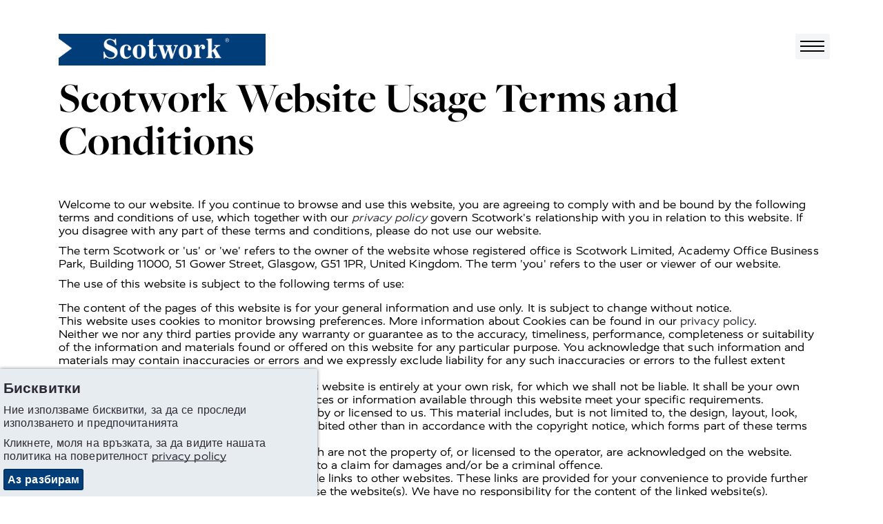

--- FILE ---
content_type: text/html; charset=utf-8
request_url: https://www.scotwork.bg/pravila-i-usloviya/
body_size: 7413
content:

<!DOCTYPE html>
<html lang="bg-BG" prefix="og: http://ogp.me/ns#">

<head>
    <meta charset="utf-8">
    <meta http-equiv="X-UA-Compatible" content="IE=edge">
    <meta name="google-site-verification" content="FTTRX_hZ_RGfZYLriwguXvNKmqlURWdE7objAViRslY" />
    <meta name="viewport" content="width=device-width, height=device-height, initial-scale=1.0,minimum-scale=1.0">
    <meta name="umb-culture" content="bg-BG" />

    
    <title title="Заглавна страница Правила и условия на Скотуърк">Заглавна страница Правила и условия на Скотуърк</title>
    <meta name="description" content="Описание на страницата Правила и условия на Скотуърк ">
    <meta name="keywords" content="Правила и Условия на Скотуърк ключови думи">
    <meta name="author" content="Scotwork Bulgaria">
                
<link rel="canonical" href="https://www.scotwork.bg/pravila-i-usloviya/" />
<meta property="og:type" content="website">
<meta property="og:title" content="Заглавна страница Правила и условия на Скотуърк" />
<meta property="og:image" content="https://www.scotwork.bg/assets/images/scotwork-logo.png" />
<meta property="og:url" content="https://www.scotwork.bg/pravila-i-usloviya/" />
<meta property="og:description" content="Описание на страницата Правила и условия на Скотуърк " />
<meta property="og:site_name" content="Scotwork" />

<meta name="twitter:card" content="summary" />
<meta name="twitter:site" content="Scotwork" />
<meta name="twitter:creator" content="Scotwork" />


        <meta name="robots" content="" />


    <script async
        src="https://www.googletagmanager.com/gtag/js?id=UA-97724499-2"></script>
    <script async src='https://www.google-analytics.com/analytics.js'></script>
    <script type="text/javascript" src="/Assets/Js/twitterFetcher.min.js"></script>
    <script>
        window.dataLayer = window.dataLayer || [];
        function gtag() { dataLayer.push(arguments); }
        gtag('js', new Date());
        gtag('config', 'UA-97724499-2');
    </script>
    <script>
        window.ga = window.ga || function () { (ga.q = ga.q || []).push(arguments) }; ga.l = +new Date;
        ga('create', 'UA-97724499-2', 'auto');
        ga('send', 'pageview');
    </script>

    

    



    <link rel="stylesheet" type="text/css" href="/assets/css/style_v13.min.css">
    <link href='https://api.tiles.mapbox.com/mapbox-gl-js/v0.49.0/mapbox-gl.css' rel='stylesheet' />


    
        <link rel="stylesheet" href="https://use.typekit.net/nmn4dul.css">

    
    

    

    <link rel="icon" type="image/ico" href="/sw-favicon.ico">
</head>

<body class="Bulgaria">
    
<div id="downloadModal" class="modal">
    <div class="modal__dialog">
        

<div class="downloadFormSection background--scotworkCharcoal text--scotworkPink">
    <button class="button button--modalClose modal--close">
        <span class="">&times;</span>
    </button>
    <div class="container">
        <div class="subheading2 block__strapline">Изтегли</div>

<form action="/pravila-i-usloviya/" class="" enctype="multipart/form-data" id="frmDownload" method="post"><input name="__RequestVerificationToken" type="hidden" value="ru4V57PclGERgbSO3VO9cml-RlUsYnN-sQhqWLhSHbImSCx4a5VfR-wtt1eJE5Ov2I8e8FNRenXFeQvxI-w2-zwKCY4qOgb8hMQDxHkfHPU1" /><input id="SettingsId" name="SettingsId" type="hidden" value="4045" />            <div class="form__wrapper">
                <div class="form__group">
                    <label class="form__label" for="fullName-download">Пълно име</label>
                    <input class="form__element" data-val="true" data-val-required="* Задължително" id="fullName-download" name="FullName" placeholder="Пълно име" type="text" value="" />
                    <span class="field-validation-valid" data-valmsg-for="FullName" data-valmsg-replace="true"></span>
                </div>
                <div class="form__group">
                    <label class="form__label" for="company-download">Компания</label>
                    <input class="form__element" data-val="true" data-val-required="* Задължително" id="company-download" name="Company" placeholder="Компания" type="text" value="" />
                    <span class="field-validation-valid" data-valmsg-for="Company" data-valmsg-replace="true"></span>
                </div>
                <div class="form__group">
                    <label class="form__label" for="emailAddress-download">Имейл адрес</label>
                    <input class="form__element" data-val="true" data-val-email="The Email Address field is not a valid e-mail address." data-val-required="* Задължително" id="emailAddress-download" name="EmailAddress" placeholder="Имейл адрес" type="text" value="" />
                    <span class="field-validation-valid" data-valmsg-for="EmailAddress" data-valmsg-replace="true"></span>
                </div>
                <div class="form__group">
                    <label class="form__label" for="contactNumber-download">Номер за контакт</label>
                    <input class="form__element" data-val="true" data-val-required="* Задължително" id="contactNumber-download" name="ContactNumber" placeholder="Номер за контакт" type="text" value="" />
                    <span class="field-validation-valid" data-valmsg-for="ContactNumber" data-valmsg-replace="true"></span>
                </div>
                <div class="form__group">
                    <label class="form__label" for="country-download">Държава</label>
                    <input class="form__element" data-val="true" data-val-required="* Задължително" id="country-download" name="Country" placeholder="Държава" type="text" value="" />
                    <span class="field-validation-valid" data-valmsg-for="Country" data-valmsg-replace="true"></span>
                </div>
                <div class="form__group checkbox contactForm__gdpr">
                    <input class="checkbox__input" data-val="true" data-val-required="The GDPROptIn field is required." id="gdprOptIn" name="GDPROptIn" type="checkbox" value="true" /><input name="GDPROptIn" type="hidden" value="false" />
                    <label class="checkbox__label" for="gdprOptIn">I agree to receive relevant information from Scotwork</label>
                </div>
                <input id="FilePath" name="FilePath" type="hidden" value="" />
                <input id="DownloadType" name="DownloadType" type="hidden" value="" />
                <input id="Heading" name="Heading" type="hidden" value="" />

                <div class="form__bottom--download">
                    <button class="button background--scotworkPink text--scotworkCharcoal contactForm__submit" onclick="sendGaEvent();" type="submit">Изпращане</button>
                    <input type="hidden" id="g-recaptcha-response" name="g-recaptcha-response">
                    <div class="contactForm__captcha text--scotworkPink">
                        <p>Този сайт е защитен от reCAPTCHA и се прилага политиката за поверителност the Google <a rel="noopener" href="https://policies.google.com/privacy" target="_blank" title="Google Privacy Policy">Privacy Policy</a> and <a rel="noopener" href="https://policies.google.com/terms" target="_blank" title="Google Terms">Terms of Service</a>. Ние ценим Вашата поверителност. За повече информация, моля се обърнете към нашата политика за поверителност <a rel="noopener" href="/privacy-policy" target="_blank" title="Scotwork privacy policy">Privacy Policy</a>.</p>
                    </div>
                </div>
            </div>
<input name="ufprt" type="hidden" value="[base64]" /></form>    </div>
</div>

    </div>
</div>


<header class="navbar">
    <div class="container navbar__container">
        <a class="navbar__brand" href="/" title="home">
            <img class="logo" src="/media/q2en4tu4/sw-new-white-text.png" alt="Scotwork Logo" />
        </a>
        <button id="navbarToggle" class="navbar__toggler" data-toggle="collapse" data-target="#navbarSupportedContent" aria-controls="navbarSupportedContent" aria-expanded="false" aria-label="Toggle navigation">
            <div class="hamburger">
                <span class="hamburger__line line-1"></span>
                <span class="hamburger__line line-2"></span>
                <span class="hamburger__line line-3"></span>
                <span class="cross"></span>
            </div>
        </button>
    </div>
    <nav id="nav" class="nav">
        <ul class="container nav__list">
                <li class="nav__item">
                    <a class="nav__link nav__link--large" href="/">
Начална                     </a>
                </li>
                                <li class="nav__item">
                        <a class="nav__link nav__link--large" href="/zasho-tochno-skotu-rk/">
Защо Скотуърк?                        </a>
                    </li>
                    <li class="nav__item">
                        <a class="nav__link nav__link--large" href="/resheniya/">
Решения                        </a>
                    </li>
                    <li class="nav__item">
                        <a class="nav__link nav__link--large" href="/za-skotu-rk/">
За Скотуърк                        </a>
                    </li>
                    <li class="nav__item">
                        <a class="nav__link nav__link--large" href="/dokazani-programi/">
Програми                        </a>
                    </li>
                    <li class="nav__item">
                        <a class="nav__link nav__link--large" href="/iskane-za-oferta/">
Изпратете Искане на Оферта                        </a>
                    </li>
                    <li class="nav__item">
                        <a class="nav__link nav__link--large" href="/prozreniya/">
Прозрения                        </a>
                    </li>
                    <li class="nav__item">
                        <a class="nav__link nav__link--large" href="/kak-da-se-sv-rzhete-s-nas/">
Свържете се                        </a>
                    </li>
                    <li class="nav__item">
                        <a class="nav__link nav__link--large" href="/registrafiya/">
Регистрация                        </a>
                    </li>
                <li class="nav__item--separate"><img class="link__icon" src="/Assets/Images/toolbox_icon.svg" alt="toolbox icon" /><a class="nav__link nav__link--small" href="https://tools.scotwork.com">Вход в кутията с инструменти</a></li>
        </ul>
    </nav>
</header>



<section class="fullWidth" data-colour="background--defaultWhite">
    <div class="generalText__container background--defaultWhite text--defaultBlack">
        <div class="container">
            <div class="block__content block__content--generalText">
                <div class="block__text--generalText">
                    <h1>Scotwork Website Usage Terms and Conditions</h1>
<p>Welcome to our website. If you continue to browse and use this website, you are agreeing to comply with and be bound by the following terms and conditions of use, which together with our <em><a data-id="1590" href="https://www.scotwork.de/datenschutzerklarung/" title="Privacy Policy">privacy policy</a></em> govern Scotwork's relationship with you in relation to this website. If you disagree with any part of these terms and conditions, please do not use our website.</p>
<p>The term Scotwork or 'us' or 'we' refers to the owner of the website whose registered office is Scotwork Limited, Academy Office Business Park, Building 11000, 51 Gower Street, Glasgow, G51 1PR, United Kingdom. The term 'you' refers to the user or viewer of our website.</p>
<p>The use of this website is subject to the following terms of use:</p>
<ul>
<li>The content of the pages of this website is for your general information and use only. It is subject to change without notice.</li>
<li>This website uses cookies to monitor browsing preferences. More information about Cookies can be found in our <a data-id="1590" href="https://www.scotwork.de/datenschutzerklarung/" title="Privacy Policy">privacy policy</a>.</li>
<li>Neither we nor any third parties provide any warranty or guarantee as to the accuracy, timeliness, performance, completeness or suitability of the information and materials found or offered on this website for any particular purpose. You acknowledge that such information and materials may contain inaccuracies or errors and we expressly exclude liability for any such inaccuracies or errors to the fullest extent permitted by law.</li>
<li>Your use of any information or materials on this website is entirely at your own risk, for which we shall not be liable. It shall be your own responsibility to ensure that any products, services or information available through this website meet your specific requirements.</li>
<li>This website contains material which is owned by or licensed to us. This material includes, but is not limited to, the design, layout, look, appearance and graphics. Reproduction is prohibited other than in accordance with the copyright notice, which forms part of these terms and conditions.</li>
<li>All trademarks reproduced in this website, which are not the property of, or licensed to the operator, are acknowledged on the website.</li>
<li>Unauthorised use of this website may give rise to a claim for damages and/or be a criminal offence.</li>
<li>From time to time, this website may also include links to other websites. These links are provided for your convenience to provide further information. They do not signify that we endorse the website(s). We have no responsibility for the content of the linked website(s).</li>
<li>Your use of this website and any dispute arising out of such use of the website is subject to the laws of England, Northern Ireland, Scotland and Wales.</li>
</ul>
<p> </p>
                </div>
            </div>
        </div>
    </div>
</section>







<footer>
    <div class="container footer">
        <div class="footer__left">
            <div class="footer__contact">
                    <a class="footer__contact_link" href="tel:+359888315840">+359 888 315 840</a>                                    <a class="footer__contact_link" href="mailto:info.bg@scotwork.com">info.bg@scotwork.com</a>            </div>
            <div class="social">
                    <a href="https://www.linkedin.com/company/scotwork" title="linkedin" target="_blank" class="social__link">
                        <svg class="social__icon">
                            <use xlink:href="/Assets/Fonts/symbol-defs.svg#icon-linkedin"></use>
                        </svg>
                    </a>                                    <a href="https://twitter.com/scotwork" title="twitter" target="_blank" class="social__link">
                        <svg class="social__icon">
                            <use xlink:href="/Assets/Fonts/symbol-defs.svg#icon-twitter"></use>
                        </svg>
                    </a>                                    <a href="https://www.facebook.com/scotworkinternational" title="facebook" target="_blank" class="social__link">
                        <svg class="social__icon">
                            <use xlink:href="/Assets/Fonts/symbol-defs.svg#icon-facebook"></use>
                        </svg>
                    </a>            </div>
        </div>
        <div class="footer__mid">
                <div class="tweet_box" id="latesttweet"></div>
        </div>
        <div class="footer__mid2">
        </div>
        <div class="footer__right">
            <img src="/media/q2en4tu4/sw-new-white-text.png" alt="Scotwork Logo" class="logo footer__image" />
            <div class="footer__images">
            </div>
        </div>
        <div class="footer__bottom">
            <ul class="footer__links">
                    <li class="listItem">
                        <a class="listItem__link" title="Правила и условия" href="/pravila-i-usloviya/">Правила и условия</a>
                    </li>
                    <li class="listItem">
                        <a class="listItem__link" title="Политика на поверителност" href="/politika-na-poveritelnost/">Политика на поверителност</a>
                    </li>
                    <li class="listItem">
                        <a class="listItem__link" title="Карта на сайта" href="/karta-na-saita/">Карта на сайта</a>
                    </li>
            </ul>
            <p class="footer__copyright">© Scotwork Limited 2026</p>
        </div>
    </div>
</footer>





    
    <script src="/assets/js/svg4everybody.min.js" )'></script>
    <script>svg4everybody();</script>
    <script src="/assets/js/typed.js"></script>
    <script src="/assets/js/jquery.min.js"></script>
    <script src="/assets/js/jquery.scrollify.min.js"></script>
    <script src="/assets/js/jquery-ui.min.js"></script>
    <script src="/assets/js/jquery.validate.min.js"></script>
    <script src="/assets/js/jquery.validate.unobtrusive.min.js"></script>
    <script src="/assets/js/jquery.unobtrusive-ajax.min.js"></script>
    <script src="/assets/js/jquery.waypoints.min.js"></script>
    <script src="/assets/js/svg-pan-zoom.js"></script>
    <script src="/assets/js/slick.min.js"></script>
    <script src="/assets/js/main_v2.min.js"></script>
        <script>
            jQuery.extend(jQuery.validator.messages, {
                required: "* Задължително"
            });
        </script>
    
    <!-- reCaptchaKey refer to web.config, 2 sets of keys used for four umbraco instances-->
    <script
        src="https://www.google.com/recaptcha/api.js?render=6Lf7p_8ZAAAAAEFIvKYD76CIdkNjytJqDQfkrROC&hl=bg-BG"></script>
    <script>
        grecaptcha.ready(function () {
            grecaptcha.execute('6Lf7p_8ZAAAAAEFIvKYD76CIdkNjytJqDQfkrROC', { action: 'RFP' }).then(function (token) {
                var gotDownloadCaptchaToken = document.getElementById('g-recaptcha-response');
                var gotContactCaptchaToken = document.getElementById('g-recaptcha-response_c');
                var gotRFPCaptchaToken = document.getElementById('g-recaptcha-response_r');
                var gotBlogSignupCaptchaToken = document.getElementById('g-recaptcha-response_b');
                var gotBookingCaptchaToken = document.getElementById('g-recaptcha-response_bk');
                if (gotDownloadCaptchaToken != null) {
                    document.getElementById('g-recaptcha-response').value = token;
                }
                if (gotContactCaptchaToken != null) {
                    document.getElementById('g-recaptcha-response_c').value = token;
                }
                if (gotRFPCaptchaToken != null) {
                    document.getElementById('g-recaptcha-response_r').value = token;
                }
                if (gotBlogSignupCaptchaToken != null) {
                    document.getElementById('g-recaptcha-response_b').value = token;
                }
                if (gotBookingCaptchaToken != null) {
                    document.getElementById('g-recaptcha-response_bk').value = token;
                }
            });
        });
    </script>
    
    




    
    <div class="cookie-notice background--scotworkGrey text--scotworkCharcoal">
        <div class="inner">
                <p class="subheading3">Бисквитки</p>

                <p>Ние използваме бисквитки, за да се проследи използването и предпочитанията</p>

<p>Кликнете, моля на връзката, за да видите нашата политика на поверителност <span class="underline"><a href="https://www.scotwork.de/datenschutzerklarung/" title="Privacy Policy">privacy policy</a></span></p>            <p class="accept-btn-container">
                <a class="button accept-cookies background--scotworkBlue text--defaultWhite" href="#">Аз разбирам</a>
            </p>
        </div>
    </div>



    <script>

         $(document).ready(function () {
             twitterFetcher.fetch({
                 "profile": { "screenName": 'scotwork' },
                 "domId": 'latesttweet', "maxTweets": 1,
                 "enableLinks": true,
                 "showUser": false,
                 "showTime": false,
                 "showImages": false,
                 "showInteraction": false,
                 "customCallback": window.handleTweets,
                 "lang": 'en'
             });
         });
    </script>
</body>

</html>


--- FILE ---
content_type: text/html; charset=utf-8
request_url: https://www.google.com/recaptcha/api2/anchor?ar=1&k=6Lf7p_8ZAAAAAEFIvKYD76CIdkNjytJqDQfkrROC&co=aHR0cHM6Ly93d3cuc2NvdHdvcmsuYmc6NDQz&hl=bg&v=N67nZn4AqZkNcbeMu4prBgzg&size=invisible&anchor-ms=20000&execute-ms=30000&cb=puwd74q4k2vr
body_size: 48708
content:
<!DOCTYPE HTML><html dir="ltr" lang="bg"><head><meta http-equiv="Content-Type" content="text/html; charset=UTF-8">
<meta http-equiv="X-UA-Compatible" content="IE=edge">
<title>reCAPTCHA</title>
<style type="text/css">
/* cyrillic-ext */
@font-face {
  font-family: 'Roboto';
  font-style: normal;
  font-weight: 400;
  font-stretch: 100%;
  src: url(//fonts.gstatic.com/s/roboto/v48/KFO7CnqEu92Fr1ME7kSn66aGLdTylUAMa3GUBHMdazTgWw.woff2) format('woff2');
  unicode-range: U+0460-052F, U+1C80-1C8A, U+20B4, U+2DE0-2DFF, U+A640-A69F, U+FE2E-FE2F;
}
/* cyrillic */
@font-face {
  font-family: 'Roboto';
  font-style: normal;
  font-weight: 400;
  font-stretch: 100%;
  src: url(//fonts.gstatic.com/s/roboto/v48/KFO7CnqEu92Fr1ME7kSn66aGLdTylUAMa3iUBHMdazTgWw.woff2) format('woff2');
  unicode-range: U+0301, U+0400-045F, U+0490-0491, U+04B0-04B1, U+2116;
}
/* greek-ext */
@font-face {
  font-family: 'Roboto';
  font-style: normal;
  font-weight: 400;
  font-stretch: 100%;
  src: url(//fonts.gstatic.com/s/roboto/v48/KFO7CnqEu92Fr1ME7kSn66aGLdTylUAMa3CUBHMdazTgWw.woff2) format('woff2');
  unicode-range: U+1F00-1FFF;
}
/* greek */
@font-face {
  font-family: 'Roboto';
  font-style: normal;
  font-weight: 400;
  font-stretch: 100%;
  src: url(//fonts.gstatic.com/s/roboto/v48/KFO7CnqEu92Fr1ME7kSn66aGLdTylUAMa3-UBHMdazTgWw.woff2) format('woff2');
  unicode-range: U+0370-0377, U+037A-037F, U+0384-038A, U+038C, U+038E-03A1, U+03A3-03FF;
}
/* math */
@font-face {
  font-family: 'Roboto';
  font-style: normal;
  font-weight: 400;
  font-stretch: 100%;
  src: url(//fonts.gstatic.com/s/roboto/v48/KFO7CnqEu92Fr1ME7kSn66aGLdTylUAMawCUBHMdazTgWw.woff2) format('woff2');
  unicode-range: U+0302-0303, U+0305, U+0307-0308, U+0310, U+0312, U+0315, U+031A, U+0326-0327, U+032C, U+032F-0330, U+0332-0333, U+0338, U+033A, U+0346, U+034D, U+0391-03A1, U+03A3-03A9, U+03B1-03C9, U+03D1, U+03D5-03D6, U+03F0-03F1, U+03F4-03F5, U+2016-2017, U+2034-2038, U+203C, U+2040, U+2043, U+2047, U+2050, U+2057, U+205F, U+2070-2071, U+2074-208E, U+2090-209C, U+20D0-20DC, U+20E1, U+20E5-20EF, U+2100-2112, U+2114-2115, U+2117-2121, U+2123-214F, U+2190, U+2192, U+2194-21AE, U+21B0-21E5, U+21F1-21F2, U+21F4-2211, U+2213-2214, U+2216-22FF, U+2308-230B, U+2310, U+2319, U+231C-2321, U+2336-237A, U+237C, U+2395, U+239B-23B7, U+23D0, U+23DC-23E1, U+2474-2475, U+25AF, U+25B3, U+25B7, U+25BD, U+25C1, U+25CA, U+25CC, U+25FB, U+266D-266F, U+27C0-27FF, U+2900-2AFF, U+2B0E-2B11, U+2B30-2B4C, U+2BFE, U+3030, U+FF5B, U+FF5D, U+1D400-1D7FF, U+1EE00-1EEFF;
}
/* symbols */
@font-face {
  font-family: 'Roboto';
  font-style: normal;
  font-weight: 400;
  font-stretch: 100%;
  src: url(//fonts.gstatic.com/s/roboto/v48/KFO7CnqEu92Fr1ME7kSn66aGLdTylUAMaxKUBHMdazTgWw.woff2) format('woff2');
  unicode-range: U+0001-000C, U+000E-001F, U+007F-009F, U+20DD-20E0, U+20E2-20E4, U+2150-218F, U+2190, U+2192, U+2194-2199, U+21AF, U+21E6-21F0, U+21F3, U+2218-2219, U+2299, U+22C4-22C6, U+2300-243F, U+2440-244A, U+2460-24FF, U+25A0-27BF, U+2800-28FF, U+2921-2922, U+2981, U+29BF, U+29EB, U+2B00-2BFF, U+4DC0-4DFF, U+FFF9-FFFB, U+10140-1018E, U+10190-1019C, U+101A0, U+101D0-101FD, U+102E0-102FB, U+10E60-10E7E, U+1D2C0-1D2D3, U+1D2E0-1D37F, U+1F000-1F0FF, U+1F100-1F1AD, U+1F1E6-1F1FF, U+1F30D-1F30F, U+1F315, U+1F31C, U+1F31E, U+1F320-1F32C, U+1F336, U+1F378, U+1F37D, U+1F382, U+1F393-1F39F, U+1F3A7-1F3A8, U+1F3AC-1F3AF, U+1F3C2, U+1F3C4-1F3C6, U+1F3CA-1F3CE, U+1F3D4-1F3E0, U+1F3ED, U+1F3F1-1F3F3, U+1F3F5-1F3F7, U+1F408, U+1F415, U+1F41F, U+1F426, U+1F43F, U+1F441-1F442, U+1F444, U+1F446-1F449, U+1F44C-1F44E, U+1F453, U+1F46A, U+1F47D, U+1F4A3, U+1F4B0, U+1F4B3, U+1F4B9, U+1F4BB, U+1F4BF, U+1F4C8-1F4CB, U+1F4D6, U+1F4DA, U+1F4DF, U+1F4E3-1F4E6, U+1F4EA-1F4ED, U+1F4F7, U+1F4F9-1F4FB, U+1F4FD-1F4FE, U+1F503, U+1F507-1F50B, U+1F50D, U+1F512-1F513, U+1F53E-1F54A, U+1F54F-1F5FA, U+1F610, U+1F650-1F67F, U+1F687, U+1F68D, U+1F691, U+1F694, U+1F698, U+1F6AD, U+1F6B2, U+1F6B9-1F6BA, U+1F6BC, U+1F6C6-1F6CF, U+1F6D3-1F6D7, U+1F6E0-1F6EA, U+1F6F0-1F6F3, U+1F6F7-1F6FC, U+1F700-1F7FF, U+1F800-1F80B, U+1F810-1F847, U+1F850-1F859, U+1F860-1F887, U+1F890-1F8AD, U+1F8B0-1F8BB, U+1F8C0-1F8C1, U+1F900-1F90B, U+1F93B, U+1F946, U+1F984, U+1F996, U+1F9E9, U+1FA00-1FA6F, U+1FA70-1FA7C, U+1FA80-1FA89, U+1FA8F-1FAC6, U+1FACE-1FADC, U+1FADF-1FAE9, U+1FAF0-1FAF8, U+1FB00-1FBFF;
}
/* vietnamese */
@font-face {
  font-family: 'Roboto';
  font-style: normal;
  font-weight: 400;
  font-stretch: 100%;
  src: url(//fonts.gstatic.com/s/roboto/v48/KFO7CnqEu92Fr1ME7kSn66aGLdTylUAMa3OUBHMdazTgWw.woff2) format('woff2');
  unicode-range: U+0102-0103, U+0110-0111, U+0128-0129, U+0168-0169, U+01A0-01A1, U+01AF-01B0, U+0300-0301, U+0303-0304, U+0308-0309, U+0323, U+0329, U+1EA0-1EF9, U+20AB;
}
/* latin-ext */
@font-face {
  font-family: 'Roboto';
  font-style: normal;
  font-weight: 400;
  font-stretch: 100%;
  src: url(//fonts.gstatic.com/s/roboto/v48/KFO7CnqEu92Fr1ME7kSn66aGLdTylUAMa3KUBHMdazTgWw.woff2) format('woff2');
  unicode-range: U+0100-02BA, U+02BD-02C5, U+02C7-02CC, U+02CE-02D7, U+02DD-02FF, U+0304, U+0308, U+0329, U+1D00-1DBF, U+1E00-1E9F, U+1EF2-1EFF, U+2020, U+20A0-20AB, U+20AD-20C0, U+2113, U+2C60-2C7F, U+A720-A7FF;
}
/* latin */
@font-face {
  font-family: 'Roboto';
  font-style: normal;
  font-weight: 400;
  font-stretch: 100%;
  src: url(//fonts.gstatic.com/s/roboto/v48/KFO7CnqEu92Fr1ME7kSn66aGLdTylUAMa3yUBHMdazQ.woff2) format('woff2');
  unicode-range: U+0000-00FF, U+0131, U+0152-0153, U+02BB-02BC, U+02C6, U+02DA, U+02DC, U+0304, U+0308, U+0329, U+2000-206F, U+20AC, U+2122, U+2191, U+2193, U+2212, U+2215, U+FEFF, U+FFFD;
}
/* cyrillic-ext */
@font-face {
  font-family: 'Roboto';
  font-style: normal;
  font-weight: 500;
  font-stretch: 100%;
  src: url(//fonts.gstatic.com/s/roboto/v48/KFO7CnqEu92Fr1ME7kSn66aGLdTylUAMa3GUBHMdazTgWw.woff2) format('woff2');
  unicode-range: U+0460-052F, U+1C80-1C8A, U+20B4, U+2DE0-2DFF, U+A640-A69F, U+FE2E-FE2F;
}
/* cyrillic */
@font-face {
  font-family: 'Roboto';
  font-style: normal;
  font-weight: 500;
  font-stretch: 100%;
  src: url(//fonts.gstatic.com/s/roboto/v48/KFO7CnqEu92Fr1ME7kSn66aGLdTylUAMa3iUBHMdazTgWw.woff2) format('woff2');
  unicode-range: U+0301, U+0400-045F, U+0490-0491, U+04B0-04B1, U+2116;
}
/* greek-ext */
@font-face {
  font-family: 'Roboto';
  font-style: normal;
  font-weight: 500;
  font-stretch: 100%;
  src: url(//fonts.gstatic.com/s/roboto/v48/KFO7CnqEu92Fr1ME7kSn66aGLdTylUAMa3CUBHMdazTgWw.woff2) format('woff2');
  unicode-range: U+1F00-1FFF;
}
/* greek */
@font-face {
  font-family: 'Roboto';
  font-style: normal;
  font-weight: 500;
  font-stretch: 100%;
  src: url(//fonts.gstatic.com/s/roboto/v48/KFO7CnqEu92Fr1ME7kSn66aGLdTylUAMa3-UBHMdazTgWw.woff2) format('woff2');
  unicode-range: U+0370-0377, U+037A-037F, U+0384-038A, U+038C, U+038E-03A1, U+03A3-03FF;
}
/* math */
@font-face {
  font-family: 'Roboto';
  font-style: normal;
  font-weight: 500;
  font-stretch: 100%;
  src: url(//fonts.gstatic.com/s/roboto/v48/KFO7CnqEu92Fr1ME7kSn66aGLdTylUAMawCUBHMdazTgWw.woff2) format('woff2');
  unicode-range: U+0302-0303, U+0305, U+0307-0308, U+0310, U+0312, U+0315, U+031A, U+0326-0327, U+032C, U+032F-0330, U+0332-0333, U+0338, U+033A, U+0346, U+034D, U+0391-03A1, U+03A3-03A9, U+03B1-03C9, U+03D1, U+03D5-03D6, U+03F0-03F1, U+03F4-03F5, U+2016-2017, U+2034-2038, U+203C, U+2040, U+2043, U+2047, U+2050, U+2057, U+205F, U+2070-2071, U+2074-208E, U+2090-209C, U+20D0-20DC, U+20E1, U+20E5-20EF, U+2100-2112, U+2114-2115, U+2117-2121, U+2123-214F, U+2190, U+2192, U+2194-21AE, U+21B0-21E5, U+21F1-21F2, U+21F4-2211, U+2213-2214, U+2216-22FF, U+2308-230B, U+2310, U+2319, U+231C-2321, U+2336-237A, U+237C, U+2395, U+239B-23B7, U+23D0, U+23DC-23E1, U+2474-2475, U+25AF, U+25B3, U+25B7, U+25BD, U+25C1, U+25CA, U+25CC, U+25FB, U+266D-266F, U+27C0-27FF, U+2900-2AFF, U+2B0E-2B11, U+2B30-2B4C, U+2BFE, U+3030, U+FF5B, U+FF5D, U+1D400-1D7FF, U+1EE00-1EEFF;
}
/* symbols */
@font-face {
  font-family: 'Roboto';
  font-style: normal;
  font-weight: 500;
  font-stretch: 100%;
  src: url(//fonts.gstatic.com/s/roboto/v48/KFO7CnqEu92Fr1ME7kSn66aGLdTylUAMaxKUBHMdazTgWw.woff2) format('woff2');
  unicode-range: U+0001-000C, U+000E-001F, U+007F-009F, U+20DD-20E0, U+20E2-20E4, U+2150-218F, U+2190, U+2192, U+2194-2199, U+21AF, U+21E6-21F0, U+21F3, U+2218-2219, U+2299, U+22C4-22C6, U+2300-243F, U+2440-244A, U+2460-24FF, U+25A0-27BF, U+2800-28FF, U+2921-2922, U+2981, U+29BF, U+29EB, U+2B00-2BFF, U+4DC0-4DFF, U+FFF9-FFFB, U+10140-1018E, U+10190-1019C, U+101A0, U+101D0-101FD, U+102E0-102FB, U+10E60-10E7E, U+1D2C0-1D2D3, U+1D2E0-1D37F, U+1F000-1F0FF, U+1F100-1F1AD, U+1F1E6-1F1FF, U+1F30D-1F30F, U+1F315, U+1F31C, U+1F31E, U+1F320-1F32C, U+1F336, U+1F378, U+1F37D, U+1F382, U+1F393-1F39F, U+1F3A7-1F3A8, U+1F3AC-1F3AF, U+1F3C2, U+1F3C4-1F3C6, U+1F3CA-1F3CE, U+1F3D4-1F3E0, U+1F3ED, U+1F3F1-1F3F3, U+1F3F5-1F3F7, U+1F408, U+1F415, U+1F41F, U+1F426, U+1F43F, U+1F441-1F442, U+1F444, U+1F446-1F449, U+1F44C-1F44E, U+1F453, U+1F46A, U+1F47D, U+1F4A3, U+1F4B0, U+1F4B3, U+1F4B9, U+1F4BB, U+1F4BF, U+1F4C8-1F4CB, U+1F4D6, U+1F4DA, U+1F4DF, U+1F4E3-1F4E6, U+1F4EA-1F4ED, U+1F4F7, U+1F4F9-1F4FB, U+1F4FD-1F4FE, U+1F503, U+1F507-1F50B, U+1F50D, U+1F512-1F513, U+1F53E-1F54A, U+1F54F-1F5FA, U+1F610, U+1F650-1F67F, U+1F687, U+1F68D, U+1F691, U+1F694, U+1F698, U+1F6AD, U+1F6B2, U+1F6B9-1F6BA, U+1F6BC, U+1F6C6-1F6CF, U+1F6D3-1F6D7, U+1F6E0-1F6EA, U+1F6F0-1F6F3, U+1F6F7-1F6FC, U+1F700-1F7FF, U+1F800-1F80B, U+1F810-1F847, U+1F850-1F859, U+1F860-1F887, U+1F890-1F8AD, U+1F8B0-1F8BB, U+1F8C0-1F8C1, U+1F900-1F90B, U+1F93B, U+1F946, U+1F984, U+1F996, U+1F9E9, U+1FA00-1FA6F, U+1FA70-1FA7C, U+1FA80-1FA89, U+1FA8F-1FAC6, U+1FACE-1FADC, U+1FADF-1FAE9, U+1FAF0-1FAF8, U+1FB00-1FBFF;
}
/* vietnamese */
@font-face {
  font-family: 'Roboto';
  font-style: normal;
  font-weight: 500;
  font-stretch: 100%;
  src: url(//fonts.gstatic.com/s/roboto/v48/KFO7CnqEu92Fr1ME7kSn66aGLdTylUAMa3OUBHMdazTgWw.woff2) format('woff2');
  unicode-range: U+0102-0103, U+0110-0111, U+0128-0129, U+0168-0169, U+01A0-01A1, U+01AF-01B0, U+0300-0301, U+0303-0304, U+0308-0309, U+0323, U+0329, U+1EA0-1EF9, U+20AB;
}
/* latin-ext */
@font-face {
  font-family: 'Roboto';
  font-style: normal;
  font-weight: 500;
  font-stretch: 100%;
  src: url(//fonts.gstatic.com/s/roboto/v48/KFO7CnqEu92Fr1ME7kSn66aGLdTylUAMa3KUBHMdazTgWw.woff2) format('woff2');
  unicode-range: U+0100-02BA, U+02BD-02C5, U+02C7-02CC, U+02CE-02D7, U+02DD-02FF, U+0304, U+0308, U+0329, U+1D00-1DBF, U+1E00-1E9F, U+1EF2-1EFF, U+2020, U+20A0-20AB, U+20AD-20C0, U+2113, U+2C60-2C7F, U+A720-A7FF;
}
/* latin */
@font-face {
  font-family: 'Roboto';
  font-style: normal;
  font-weight: 500;
  font-stretch: 100%;
  src: url(//fonts.gstatic.com/s/roboto/v48/KFO7CnqEu92Fr1ME7kSn66aGLdTylUAMa3yUBHMdazQ.woff2) format('woff2');
  unicode-range: U+0000-00FF, U+0131, U+0152-0153, U+02BB-02BC, U+02C6, U+02DA, U+02DC, U+0304, U+0308, U+0329, U+2000-206F, U+20AC, U+2122, U+2191, U+2193, U+2212, U+2215, U+FEFF, U+FFFD;
}
/* cyrillic-ext */
@font-face {
  font-family: 'Roboto';
  font-style: normal;
  font-weight: 900;
  font-stretch: 100%;
  src: url(//fonts.gstatic.com/s/roboto/v48/KFO7CnqEu92Fr1ME7kSn66aGLdTylUAMa3GUBHMdazTgWw.woff2) format('woff2');
  unicode-range: U+0460-052F, U+1C80-1C8A, U+20B4, U+2DE0-2DFF, U+A640-A69F, U+FE2E-FE2F;
}
/* cyrillic */
@font-face {
  font-family: 'Roboto';
  font-style: normal;
  font-weight: 900;
  font-stretch: 100%;
  src: url(//fonts.gstatic.com/s/roboto/v48/KFO7CnqEu92Fr1ME7kSn66aGLdTylUAMa3iUBHMdazTgWw.woff2) format('woff2');
  unicode-range: U+0301, U+0400-045F, U+0490-0491, U+04B0-04B1, U+2116;
}
/* greek-ext */
@font-face {
  font-family: 'Roboto';
  font-style: normal;
  font-weight: 900;
  font-stretch: 100%;
  src: url(//fonts.gstatic.com/s/roboto/v48/KFO7CnqEu92Fr1ME7kSn66aGLdTylUAMa3CUBHMdazTgWw.woff2) format('woff2');
  unicode-range: U+1F00-1FFF;
}
/* greek */
@font-face {
  font-family: 'Roboto';
  font-style: normal;
  font-weight: 900;
  font-stretch: 100%;
  src: url(//fonts.gstatic.com/s/roboto/v48/KFO7CnqEu92Fr1ME7kSn66aGLdTylUAMa3-UBHMdazTgWw.woff2) format('woff2');
  unicode-range: U+0370-0377, U+037A-037F, U+0384-038A, U+038C, U+038E-03A1, U+03A3-03FF;
}
/* math */
@font-face {
  font-family: 'Roboto';
  font-style: normal;
  font-weight: 900;
  font-stretch: 100%;
  src: url(//fonts.gstatic.com/s/roboto/v48/KFO7CnqEu92Fr1ME7kSn66aGLdTylUAMawCUBHMdazTgWw.woff2) format('woff2');
  unicode-range: U+0302-0303, U+0305, U+0307-0308, U+0310, U+0312, U+0315, U+031A, U+0326-0327, U+032C, U+032F-0330, U+0332-0333, U+0338, U+033A, U+0346, U+034D, U+0391-03A1, U+03A3-03A9, U+03B1-03C9, U+03D1, U+03D5-03D6, U+03F0-03F1, U+03F4-03F5, U+2016-2017, U+2034-2038, U+203C, U+2040, U+2043, U+2047, U+2050, U+2057, U+205F, U+2070-2071, U+2074-208E, U+2090-209C, U+20D0-20DC, U+20E1, U+20E5-20EF, U+2100-2112, U+2114-2115, U+2117-2121, U+2123-214F, U+2190, U+2192, U+2194-21AE, U+21B0-21E5, U+21F1-21F2, U+21F4-2211, U+2213-2214, U+2216-22FF, U+2308-230B, U+2310, U+2319, U+231C-2321, U+2336-237A, U+237C, U+2395, U+239B-23B7, U+23D0, U+23DC-23E1, U+2474-2475, U+25AF, U+25B3, U+25B7, U+25BD, U+25C1, U+25CA, U+25CC, U+25FB, U+266D-266F, U+27C0-27FF, U+2900-2AFF, U+2B0E-2B11, U+2B30-2B4C, U+2BFE, U+3030, U+FF5B, U+FF5D, U+1D400-1D7FF, U+1EE00-1EEFF;
}
/* symbols */
@font-face {
  font-family: 'Roboto';
  font-style: normal;
  font-weight: 900;
  font-stretch: 100%;
  src: url(//fonts.gstatic.com/s/roboto/v48/KFO7CnqEu92Fr1ME7kSn66aGLdTylUAMaxKUBHMdazTgWw.woff2) format('woff2');
  unicode-range: U+0001-000C, U+000E-001F, U+007F-009F, U+20DD-20E0, U+20E2-20E4, U+2150-218F, U+2190, U+2192, U+2194-2199, U+21AF, U+21E6-21F0, U+21F3, U+2218-2219, U+2299, U+22C4-22C6, U+2300-243F, U+2440-244A, U+2460-24FF, U+25A0-27BF, U+2800-28FF, U+2921-2922, U+2981, U+29BF, U+29EB, U+2B00-2BFF, U+4DC0-4DFF, U+FFF9-FFFB, U+10140-1018E, U+10190-1019C, U+101A0, U+101D0-101FD, U+102E0-102FB, U+10E60-10E7E, U+1D2C0-1D2D3, U+1D2E0-1D37F, U+1F000-1F0FF, U+1F100-1F1AD, U+1F1E6-1F1FF, U+1F30D-1F30F, U+1F315, U+1F31C, U+1F31E, U+1F320-1F32C, U+1F336, U+1F378, U+1F37D, U+1F382, U+1F393-1F39F, U+1F3A7-1F3A8, U+1F3AC-1F3AF, U+1F3C2, U+1F3C4-1F3C6, U+1F3CA-1F3CE, U+1F3D4-1F3E0, U+1F3ED, U+1F3F1-1F3F3, U+1F3F5-1F3F7, U+1F408, U+1F415, U+1F41F, U+1F426, U+1F43F, U+1F441-1F442, U+1F444, U+1F446-1F449, U+1F44C-1F44E, U+1F453, U+1F46A, U+1F47D, U+1F4A3, U+1F4B0, U+1F4B3, U+1F4B9, U+1F4BB, U+1F4BF, U+1F4C8-1F4CB, U+1F4D6, U+1F4DA, U+1F4DF, U+1F4E3-1F4E6, U+1F4EA-1F4ED, U+1F4F7, U+1F4F9-1F4FB, U+1F4FD-1F4FE, U+1F503, U+1F507-1F50B, U+1F50D, U+1F512-1F513, U+1F53E-1F54A, U+1F54F-1F5FA, U+1F610, U+1F650-1F67F, U+1F687, U+1F68D, U+1F691, U+1F694, U+1F698, U+1F6AD, U+1F6B2, U+1F6B9-1F6BA, U+1F6BC, U+1F6C6-1F6CF, U+1F6D3-1F6D7, U+1F6E0-1F6EA, U+1F6F0-1F6F3, U+1F6F7-1F6FC, U+1F700-1F7FF, U+1F800-1F80B, U+1F810-1F847, U+1F850-1F859, U+1F860-1F887, U+1F890-1F8AD, U+1F8B0-1F8BB, U+1F8C0-1F8C1, U+1F900-1F90B, U+1F93B, U+1F946, U+1F984, U+1F996, U+1F9E9, U+1FA00-1FA6F, U+1FA70-1FA7C, U+1FA80-1FA89, U+1FA8F-1FAC6, U+1FACE-1FADC, U+1FADF-1FAE9, U+1FAF0-1FAF8, U+1FB00-1FBFF;
}
/* vietnamese */
@font-face {
  font-family: 'Roboto';
  font-style: normal;
  font-weight: 900;
  font-stretch: 100%;
  src: url(//fonts.gstatic.com/s/roboto/v48/KFO7CnqEu92Fr1ME7kSn66aGLdTylUAMa3OUBHMdazTgWw.woff2) format('woff2');
  unicode-range: U+0102-0103, U+0110-0111, U+0128-0129, U+0168-0169, U+01A0-01A1, U+01AF-01B0, U+0300-0301, U+0303-0304, U+0308-0309, U+0323, U+0329, U+1EA0-1EF9, U+20AB;
}
/* latin-ext */
@font-face {
  font-family: 'Roboto';
  font-style: normal;
  font-weight: 900;
  font-stretch: 100%;
  src: url(//fonts.gstatic.com/s/roboto/v48/KFO7CnqEu92Fr1ME7kSn66aGLdTylUAMa3KUBHMdazTgWw.woff2) format('woff2');
  unicode-range: U+0100-02BA, U+02BD-02C5, U+02C7-02CC, U+02CE-02D7, U+02DD-02FF, U+0304, U+0308, U+0329, U+1D00-1DBF, U+1E00-1E9F, U+1EF2-1EFF, U+2020, U+20A0-20AB, U+20AD-20C0, U+2113, U+2C60-2C7F, U+A720-A7FF;
}
/* latin */
@font-face {
  font-family: 'Roboto';
  font-style: normal;
  font-weight: 900;
  font-stretch: 100%;
  src: url(//fonts.gstatic.com/s/roboto/v48/KFO7CnqEu92Fr1ME7kSn66aGLdTylUAMa3yUBHMdazQ.woff2) format('woff2');
  unicode-range: U+0000-00FF, U+0131, U+0152-0153, U+02BB-02BC, U+02C6, U+02DA, U+02DC, U+0304, U+0308, U+0329, U+2000-206F, U+20AC, U+2122, U+2191, U+2193, U+2212, U+2215, U+FEFF, U+FFFD;
}

</style>
<link rel="stylesheet" type="text/css" href="https://www.gstatic.com/recaptcha/releases/N67nZn4AqZkNcbeMu4prBgzg/styles__ltr.css">
<script nonce="F8WYI3lPTjmqLEk1baHekA" type="text/javascript">window['__recaptcha_api'] = 'https://www.google.com/recaptcha/api2/';</script>
<script type="text/javascript" src="https://www.gstatic.com/recaptcha/releases/N67nZn4AqZkNcbeMu4prBgzg/recaptcha__bg.js" nonce="F8WYI3lPTjmqLEk1baHekA">
      
    </script></head>
<body><div id="rc-anchor-alert" class="rc-anchor-alert"></div>
<input type="hidden" id="recaptcha-token" value="[base64]">
<script type="text/javascript" nonce="F8WYI3lPTjmqLEk1baHekA">
      recaptcha.anchor.Main.init("[\x22ainput\x22,[\x22bgdata\x22,\x22\x22,\[base64]/[base64]/[base64]/[base64]/[base64]/[base64]/KGcoTywyNTMsTy5PKSxVRyhPLEMpKTpnKE8sMjUzLEMpLE8pKSxsKSksTykpfSxieT1mdW5jdGlvbihDLE8sdSxsKXtmb3IobD0odT1SKEMpLDApO08+MDtPLS0pbD1sPDw4fFooQyk7ZyhDLHUsbCl9LFVHPWZ1bmN0aW9uKEMsTyl7Qy5pLmxlbmd0aD4xMDQ/[base64]/[base64]/[base64]/[base64]/[base64]/[base64]/[base64]\\u003d\x22,\[base64]\\u003d\\u003d\x22,\x22HnFSBsONGMKQXMK6wqxawpdMf8OmC2ZFwoXCmcO7wp/DojhyS33Cmzt5OsKJY2nCj1fDim7CuMK8QMOGw4/CjcOaXcO/e0zCssOWwrRcw64IaMOZwpXDuDXCkcKNcAFrwo4Bwr3CrQzDrijCigsfwrN7Aw/[base64]/CuhRseBjDqHBkwrRgwofDr1M2w5QUGsKbTl44D8OXw4QtwrJMWht0GMO/w64fWMK9QMKlZcO4VRnCpsOtw4lqw6zDnsOjw7/[base64]/CvAHDqQY+wohRwoVhw7TCjQXDvhHCr8OfS1/DkFDDncKdCsKnEi1JMErDriwVwqHClsOlw4HCusOLwoXDjhPCqmjDqVrDpyLDqcKkccKQwrECwpthUktdw6rCrUtqwr0JLnByw6lFLsKhNyDCimhrwokCd8KaA8KEwrk6w4vDicOsXcOeB8ODJlMcw67DrcKpb11jd8K1wrUTwo/DiirDjlXDlMKYwqs6UUgoTV9rwq1yw7cfw41jw5d+FkskJk/[base64]/Ct8KHT8OzNU/Dqi7CiMKjY8K8OcOhc8OuwrUiw5jDv2paw5U7c8OQw7TCgcOXXCAsw6vCrsOOdcK1WWsDwrxGXMKZwrJYKMK8F8OswpYfw4HCgFRABsKfEcK8EW/DocOtfsO8w4jCrSs7G0hhKG0pJScZw6TDsA1XcMOsw6HDvsOIw6jDhsO9ScOHwqvDhMOmw7vDmSRuUsOTQgzDrsO7w70Dw4fDkMOEYcKjTTDDsCrCskFNw4bCo8K2wqBuH0Q0DcO7GnnCm8ObwprDklRnXcO4TzzDsFhtw5rCsMOBRw/Do111w67CiCnCshBZG1/ChislMxAODsKMwrrDsAjDo8KmbFIwwpI2wrHCkXMsJsKYNhjDsgAgw6rDtEQCacOVw7fCpwx1bTvDqMKUfQwJQRnCpX5+wo9tw74MY2NEw6gPM8OBbsKSAQY3Inhtw6vDksKleVjDpi0IWi3CrUFJacKZIcKHw6V7WXRGw7cyw4bDnjrCiMKTwoZCQl/Cn8KcTHjCqAIlw7xvCmV4IypzwoXDqcOiw53CpcK6w6rDk2vCn29vQMKkwqt4fcKnBnfCiU1Lwq/CncK9wqDDmsOow5zDgBzCpVvDr8OKwot2worCpMOeel9hc8Kuw47DukLChmXCqRnDr8KOGzloIW4taHZCw5Ihw6VZwqDCgcKRwqlIw7TDrm7Cs2HDvRo+LsK1ERBRVMKsEMKbwpPDlMKzX25ew5nDicKbwqJ1wrDDtsK3fyLDhsKPRS/DuUohwowKXMO2U3Jgw6sIwpoUwrvCrhPCoywtw6rDg8Krwo1DfsOiw47DkMKEwp/CpGnCsX4KVUrCisO1RCY8wr8fwr9tw7XCoy95PsKbblQFa3PCn8KPwqzDkE9PwrcCaUdmJgZnw718MDY0w5hJw7MYXzJZwqnDssK/[base64]/w5pcwrvDs1TCk8K/w63CrXDDoHd5GzTDm8K5w7g2w6LDgm3Cp8ORVMKpG8KUw7fDh8Obw7JDwprChDLCvsKdw67CrkXCu8OeBMOJOsOOSDzChMKOTsKyEFF6woZow4DDs3/DucOzw6hjwpwGc2Jcw5nDiMOOw7jDqMOPwpfDuMKVw4wQwqJzE8KlYsOtw4PCnsKXw7XDsMKKwqEww5LDqAFrT3YFUMOMw7kfw7PCnlnDkD/DiMO+wr3DuBLCicOnwpV6w5XDtlfDhgUVw6BjFsKNYcK7VG3DksKMwpI+D8KRWT8gTMKwwrBUw7nCvHbDjsOGw5wKJHQjw68FZ0dgw5l4TcOXGWvDrMKNZ0DCj8K8LcKdBl/CpAvCo8OTw6jCrcK/KRhZw6VzwrY2AXVSH8OAOMK3woHCsMOSCEHDpMOmwqMFwqwXw4Z3wozCn8K5TMOuw7LDn1/DiUHCh8KQDsKEBRo+w4LDmcKTwqTCpRR6w6fCiMKrw4gICcOJNcOUIMOTfxZqRMOVw7TDkl4cZ8KcZn00Az3ChUPCqMKyEmgww7rDvkZSwoRKACzDhRpiwrTDmSDCsgtjP3ARw6rCm0UgY8OrwrIXwozDvCMdw4DCjgBrNMOWXMKORcOJC8OaTE/[base64]/R8KMw4zDs8O9bsOtLg3CtW/Cg8OHwoklwqpawohVw4LCtV/Ds07CgAbCrzzDoMKCSMKTwoXCnMOxwq/DuMKbw6/[base64]/w65CDsKySjc6WXTDm2XDmMOfw5B+CwfCnjtqCgFlUU0AO8Onwr3CssO5T8OZckovGkTCjsOvZ8OfJsKHw70hdMO1w61JGcKmwqIaGCkkb34kdEI0FcKiEWfDrHLCsyhNw6QAw4fDl8O3Bmpuw5F6ecOswrzCq8KZwqjClMOhw4/CjsO9OsOew7owwpXCshfDtcKRXMOFfcOdeyjDomFDw5E5bcOiwo/DpEBdwrgoe8K/[base64]/DgkzDk0p6IR4oDcOWScK3YWjDi8OgPHRLYj7DlUfDkcOzw7wzwqHDncKmwq0ew7Uxw4HDjwzDqsOfTlLCnEPCljYIw5fDoMKfw78ndcKkw4vCiXMXw5XCmsKowrMnw5zCsGVFPsOjfSHDm8KtKcOPw5oew4wuAlPCvsKBPx/CrmdCwr4UF8OxworDvDnClsKywpRLwqLCqDEcwqQNw7PDkjrDhl3Dh8Kuw5fCpjrDiMK2wobCtsOYw54Vw7PDiixOU29PwqlTJ8K7YcK6K8KXwr99WBnCqGTDqS/Dg8KRJmPDp8KnwrvCpRIww5vCncOSOxDCnGloQ8K4ZxrDlH4WHgh4KMOkAUo3XBTDqEnDsBbCocKMw7/DvMOrZsOfEnrDrsKtOWl8B8K/w7h0BV/DmWlASMKew5bClcO+Q8OqwofDqF7CpsO3w4A8wrnDoDbDr8Knw45Mwpkkwq3Dr8K9FcKjw5pdwo7Cj2PCsT87w5PDgTPCqi/DhcORFcKqd8OXBUhIwopgwqYuwrDDnA5tayVjwphNJMK7Amocw6XClUUdABXDrMOoYcObwrBAw57Cq8OAWcO/w5TDn8K6ZlbDmcKEJMOIwqXDrFRmwo4xw4zDjMOufRArwrPDpR0sw4fDmmjCqXw4blTDscKPw6zCnxJQw4rDssOMKmFrwrzDqgoFw6nCu0kow6/ChcOKScKMw5Bqw700WcO5HD/Ds8KEa8OrZjDDlWJUE0ItOVzDukNlOVjCvsOCK3w+w5ZnwpsPHVt2BMK2wr/DvX7DgsOPYCjDvMO0BmRLw4l2wrw3S8KYR8KiwodAw5zDqsK/w7pYw7sXwrUDRhHDg3DDpcK5Bnwqw5zChHbDn8OBwrBIc8OUwo7CvFcTVsKiOm/CkMOXfsOqw5oBwqRvw41rw5ICPMOfQykhwqhrw4jCtsOoYkwYw5LCk0MeJMKfw5XCm8Oew7ENTG3CncKZSsO5BmPDtSvDjxjCm8K3Ow/DqBPCgk3DhsKAwqrDlW0PDzAYUzBBXMKXfcK8w7TCnnnDhmEOw4jCsUNqPBzDvTTDnMOTwobCv2k4UsOtwrAFw5lWw7/Dq8K8w7lGTsONLgMCwrdYw6DCncKicw4tPSoEwphkwqIew5jCmmPCqsOUwq0POsKSwqvCg1TCjj/CqcKPTDjDhRshKyHDhcOYaS4kXynDlMOxcx1JZ8O8w4hJN8Oiw5bCvwvDmHVdwqZ6B3o9w5EjYyDDpGDDoXHDkMKUwrTDgSZoBHDCl1INw67CpMKaUkBVK0DDtSY0dcKzwrHClkXCsV/CkMO9wqjDoSLClU3Cg8Ovwo7DosKWfcOzwrwrF0AoZkfCvnDCulRdw63CtcKIcF8IEsOlw5bCvmXCuXNqwrLDvDBfYMODXnXCuSXDjcKXDcKGeD/DucK+KsOAM8KIwoPCtyQUWgrDkURqw7xVwp7DhcKybMKFCcKdCcOYw5/DrcO/wrEjwrEYw7LDpnbCmBgQYXRkw4cKw6HCvjtCfUMbfSdBwos7cHpSBMO8wo3CmX/CgwQINMOCw69Sw6IhwoTDisOrwrUSCmLDrsKaVArCn2xQwoB6wp3DnMKWYcKdw7kow7rCrkVuJMOzw5vDhFfDjh3DpsKbw5tWwodYKkhbwrDDqMK5w5/Crxdow7/DicK+woVoWE9HwrDDgSPCoDtfw6XDjArDnApHw6zDoTPCj30jw6fCoj3Ds8OoLMOtdMKTwoXDiEDCnsO/[base64]/S8KUH3FIw4vDlwXDjXbCjEjDtMKyw5zDtkdYSicQwqHDjhFiwoR8w7I3G8O9XjDDkMKYUcOXwrRTdMOaw6bCjsKLRT/ClsKkwqtRw6DDvsOdQBx2DMKawo/DuMKTw6wjNXVdEBFHw7jCtMKywpjDtMOACcOgF8OUwrnDtsO6SzV8wrNnw75LUlEKw7zCpj/Cl0tCb8Omw4dJPGcpwrjCosOCPWHDs2MRcSBkScKzZsKFw7vDiMOqw5knCcOVw7XDusOHwrVtc0UwTMKqw4ppUsK3Ih/DvX/Dml4LUcOZw4LDnnwyQUguwq/DvH0uwrfDl248aHwhM8O6Rm55w5LCs23CosKLfsKAw7PCuGYIwoBBeVEDTCfCg8OIw5FdwqzDocObJVlldMKCOETCujPDucKbOR0NCn7CqcKSCSQtcjUHw5cNw5nDtGbDrMKHP8KjQ3XCq8KaBTnDusKuOTYLwo/CoVLDhsOsw7TDosKRw5Esw6TDgcKLWh7DnkvDiDwOwpgRwo3Cni1rw5LCpSDDkDl4w4jDmAoyHcO8w5bCmXTDkhBCw6k/w7fCtcKOw4FUEnhSJsK2AcKHI8OTwqVAw6DCkMKowoArDR5CT8KRHQAWOWYQw4TDrjXCqBtmawIew6LChh5/[base64]/Cjm7ChB0fwrnClcKMwp3CnsKsw4DDnB3CvWPDmsKHZsKIw4TCnMORDsK9w63Dig96wqhLa8KOw5QrwqJjwpDDt8K+AcKkw7hAwowDAgHCsMOvwpLDiCJdwqDDkcOjTcOew4wlw5rCh1DDs8O3w5rCosK8ci/[base64]/DgcKOMsK/w7Ryw6tKJcKPY8OIwqlycMKcNcOgw4pdwpV0CDR4QBQ9Z8OTw5DDpTLCs1QGI13DicKAwpLCkcONwrPDuMKHKAUFw5w8C8OwDFjDnMKlw5ARw6bCh8K+EMOJwpTCqmdAwqjCqcOpwrhkKA9jwpHDr8KmSlhjQVnDmcONwpLDhQl/L8KTwoDDpsO+wrDCmsKEMB7DpmbDssO9N8ODw6hEX0ciVzfDjmhZwonDtVp/I8OtwrPCi8O+ST05wooKwpvCvwrCuG5Dwr9LXcOaABJjw6jDtgfClBFsYmDDjR5vDsOwKsO+w4HDg2tOwo9Ma8OdwrDDpcKjDcKZw6DDuMKUwqxDw4U/FMKyw6XDtcOfAR99OMOPTMKYYMO2woZxSiluwrk8w7EYWyIOHzrDqFtLJMKpTE0rU0IJw5BwOcK1w5jChMOnOihTw7FZNcO+HMOew65+TXXDhkMPU8KNSSLDs8O9NsODwrdaOsKxw6/[base64]/[base64]/CqMOmwpAEw69cw6jCvjXDhEHDuF3CnsKOSsKGC0p1wpPCmVbDtBAMdkLCgSjCr8ONw73DtsOFTjlkw5nCn8KXY2/CvMO4w7tzw61NZcKLBMO+BMKqwoN0e8Oaw60rw5TDuEsOPC5kUsK8woF+bcOPaz9/LnR7CcKnfMO9wqhCwqA9w5AIW8O8GsKpOcONCFjDojwaw4Baw67Dq8KweBpSVMO7wq81GwXDqWrDuyXDtTlZAAXCmhwcCcKXAsKrGXXCm8KIwo/Cm0/DrMOGw6FCWjNUwoNUw7jCvGYUw6nCgXgMfjTDn8K0IiF1w5NawqZnwpfCgg9dwovDkMK6AD0qGEp6w4EZw5PDkTgsb8OUSCUPw43DosOVQcO3IH/CmcO3A8KQwr/[base64]/[base64]/CuwDCswfDkSw8woAII8Kzwq3DusKsw57DthzDhDUhH8KxSxpcw6vDlMKwYMKcw413w7xywoDDmWPDpcOuAcOICUtpwqZnw6tZTEkwwplTw5jDhTIaw5NSfMOvwpHDq8OXwol3ScKwSwJhwqQuVcO+w6LDlQ7DlGc/PyV9wqFhwpfDkcKkw5PDh8KXw6XDjMKjJMK2wqfCpV5EJMK/QcKnwrFLw4nDoMODYm3Dg8OUHDfCn8OeUMOUKyFyw63CigjDl1nDm8Kgw67DlcKiUEV+PMO3w5lOXGglwoXDgQM9V8KRw7nCksKkFlvDiGpyGSvCnBjCocKowo/Cql7ClcKPw7HCqWDCgCbDt2wsWMK3JWM/FFjDhyYeU1QfwpPCm8OVFntIJD7DqMOkw5svJwI2XVfCtMOEw57DjcKTw4XDszvCp8OlwprDiA1nw5zDl8K+wpvCt8KtV37DgsKDwr1uw6A1wpnDlMOhw4ZOw7AqNCJ5CMORHS/DrAHCncONVcK5EMK2w5HDucObLcOvw7IYBMOrJX/CryQWwpYlX8OGasKpdGkCw6gTZMKfEWzDl8KEBw/CgcKED8OnCX/[base64]/[base64]/DnlDCicKgTDDDv3rDoQg4bgnCl8OzaGJCwqLDmVTDr0jDo19OwoTDjsO8wq7CgwFpwrRwRsOmGsKww4bCpMO7DMKVa8OEwqHDjMKVdsO5B8OkM8O3wpnCqMKNw4IAwqvDnT55w4I/wrkGw4ouwp7DnDjDogTDgcOwwqXDg2cdwrTCu8O1f345wrvDvmfCiHbDnkPDrWJswokUw7kpw7AzNAp4BjhaGcO+IsO3woYKw6fCoVUwGwUtwoTCr8OYKsKEBQs+w7vDg8K3w7DChcOrwoEhwr/DtsOLfsOnw77CqMOeNRYGw5vDlzDCtnnDvlbCgTTDqVDCn3dYRFlCw5N0wqbCtRFvwq/Cu8KrwrjDs8Kgw6RAwqB8R8OCwqIEdEUJw6IhI8OpwoE/w55FOyMTw7JfJhLChMOWZHtcwr7CozXDnsKPw5LCg8K5wpHDlcKTFMKGQsKkwqQkMEZzIDrCiMKmTcOXWcKiLMKzwpHDmxrCigDDgXJYYHpqGMOyfAnCrkjDqE3Dn8KfDcO4LMOUwrIxDVvDj8O7w4fDh8OeBMKwwphiw4nDh3XCmAJHaih+wq/Dp8KFw73CmcKewq84w51dCMKXHgfCucK3w6YvwpXCkHLCnEM8w5DDvFlEecKew4/Cr11Uwp4RO8KNw5pZOHB2eBhbQ8K0ZV1qfMOvwoIoSmlvw6tOwrDCusKGUsO6w7bDhTLDtMK5T8KMwoEVSsKNw6BJwrkSYMKDQMO0SCXCiHfDiB/CvcK2esOOwogHZ8Kpw7VDXcOnGMOTWnvDocOOBxjCryjDqsKDaTTCmS1MwogGwqTCqMO5FyfDkcKpw6t/w4TCn1/CuhbDncK5OS8CScKINsKwwrHDhcKuXcO1UWxnGD4/wqzCsnfCp8OOwp/CjsOVRsKOMgzCljl5wp3Cu8OZwozDpcKuHDLCpVg0wrPCtsKYw6JwUz/CnDcHw6Jlwr3DsSd/NsKCTg/DlcK2woV+bhRwcsOOw4oKw5DCj8OpwpIRwqTDrToew5F8DsOVVMKswrFOw6TDv8KcwprDlkpuJUnDhHxxdMOqw4vDol0PAsOOMsKOwojCr2tGNS/DlMKVXjvCjRA7KsOmw6nCmsKPdX/DiEvCpMKIbcOeOGbDg8OlMMO+wpnDuzp1wpbCp8KARsKLYsKNwo7CmCsVZx7DlQ/ChzBxwrVcw4/CksKSKMK3ecK0wr1CB25Vwq3Dt8O5w7zCiMK4wrckDEdjW8O3dMOcwpcYLD5HwrQkw5jCh8Omwo0pw4XDu1R4wpbCqBgOw6vDlsKUImDDr8Ktwr53w5vCoinCiifDv8Kjw6Nxwo/CtHzDm8Oew4YpasOdd3HDlMKNw5lbIcKeIMKQwoBGwrEPC8OcwqhMw58DPyDChRIowo0lVADCgR9VOVjCgxTCh20Kwoxaw4LDnFwfecO3X8KPRxrCvsOhwrHCglNfwrjDlsOvIsO+JcKZW0AVwqXDosK/GMK6w4ovwowVwoTDmwvCjnQlRX88TMORw7pWE8Ojw7zCrMKuw7o6bQdkwqbDtynCo8KUZHNHKUzCuDTDokQJYFwyw5fComoaUMKfQcK9AjbCjsOOw5bDjxPCssOmMFfDiMKMwpN/wqAQehNqehHDrMOrOcOUW3dzK8Kgw4ASwr3CpXHDhWBgwpbChsORW8OqS3jDkg1Dw4tbwpDDmMKken/CilhRMcOZwojDlMOVUMOxw6vCrUTDowgMbMKJbQFOXcKNUMKewrstw6oAwrjCtMKcw6XCtFYww7/CnVNBRcOmwrwhEsKiPlg+TsOOw63DpMOEw5TCnkbCocOowoHDiFDDvw7DkxHDjMKyIUvDo2zClg7Drz5Awr1tw5Fzwr/[base64]/DmcKSwr9hw60LAcOxwr/Cnnl3V8Krwq1LdFTCpBQrw7jDuDrDlcK0B8KIAsKkMsOow5MRwr3Ck8OVIMOswq/Cs8OsVH0/wpMmwrjDp8OySsO5wodCwpXDh8KuwpojXm/Cv8KEYcO0DsObQlhww4pdTnU7wpTDmcKIwqdhGMKpDMOPdMKwwr/DpFbCuj94w7zDt8Ozw4vDqjrCgHUIw4goQX3Coix0GsOyw6pTwqHDv8KsYEwyLsOKBcOAwr/DssKZw4/ChMOYJ3nDnsOlAMKnw7LDtQ7CjMKpGUZywqMSwr/CuMKsw4kXIcKKM2/[base64]/DuRnCuGXChn/[base64]/[base64]/w54GCh5iJcOSEW8wKjvClMOqJ8KhwqTDssO5wpDDiwwhNsOXwpfDkQhhJ8OVw41+P1/[base64]/[base64]/CjhpHw5DChsOJTsKsdwHDrsOMPXrDtmYwIGPDicKdw4UuaMOtwp0uw6N0w61sw4zDvMKUIMOUwqYOw50qQ8OgG8KDw7/[base64]/CgsOZw5VSaCHDr8KVaMK5PMKiZxJkOgFHDR/[base64]/[base64]/w6sQw7jDqMOKDhRLw7/Di31dwqs8FHrClkpgFsOdw4tNw57DrcKRT8OgFn7Dv1FEw6rCkMKrZQIAwpzCmzU5w5bCnAXDi8KUwoNKPsK1wo4bWsO0PUrDqxVFw4Zsw7c5w7LCvxbDn8OuIHfDoWnDnADDo3TDnlgBw6ELV3nCsD7Ci1UUd8KnwrLDpcKhHgLDo0x5w7vDj8O/wq5SLC3CrMKrXMKVE8Ovwq46MxHCqMOwfRDDvMKjPFVAEsO8w5vCgjfCpMKNw5XDhCDCgBwiw4jDmcKPf8KZw7LCuMKAw5bCu1/[base64]/DiEw/XDzDhMKWwoQgacOndHvCtsKMTW0pw699w5fCk3nCqloTVUvChcO9G8KEwq1bYjR0RhkOfsO3w6xVEsKGbsKPY2FPwrTDhcOYw7UCATnCuw3CrsO2awF1HcKrTBPDnH3CiWArVz8rwq3CocKnworCjE7Dn8OqwpMIKMK+w7/CjxzCm8KRMcOZw48CO8KkwrLDvXXDpxzCiMKrwrfCgB7Dn8OuQ8Ogw6/Chm84E8Kzwpp5X8OJXTI2ZsK2w60zwr9Fw7jDt3QFwpzCgE9FdSUcLMK0XTY1PmHDl295UBdsGigtQzzDhxzDshPCpB7CuMK5OTbDijnCqVFSw5TDuSUmwpoXw6DCiXXDs31OeG7CuEwgwoTCnWTDkcKcU1HDu2ZowoB+c2nCtMKswqFPw5DCijACPAI/[base64]/[base64]/CkMOJw73CqcOaBMOGXwoIwoYkw75Kw7fCrsK2w4EKSsKgMllmLsOtw4powq8cYQtvw4ArTsOLw7IuwpLCmsKiw4YbwofDtsOnSsOAAsOuWcOiw7HDqsORwppiUk8zX25EN8K0w4zCpsOzwqTChMOVw58EwpcEF38DdWvCvgxRw74GBcOFwp7CgRfDocKbex/CisKiwpDClsKKesO8w6XDsMOMw4rCvE3CuXE3woTCsMOzwrogw4Mew5/CncKHw5AgecKnNMO3Z8K/wpvDpyAdTGtcw5rDvTRzwofCmMO5wpt5NsKmwogPw7XChcOtw4ZPwqM3BhFWL8Kvw4cZwqZDbH/DlcKaJwIWw406M1LCvcOBw5pnVcKhwpXCiWB9woMxw7LCjEPCrWonw7vDlgQhAEZ0O1lGZMKnwr4kwoM3ecOUwqI3wo9bWQjCusKlw5dpw4QnBsO5w5nDtgQjwoHDomPDoCt+Kk0Kwr0rRsK7X8Olw5MSwqwgJcKBwq/Ct0XCnm7DtcO7w63DoMK7Ul3CkA7CpQ5awpUqw75eHAwtwojDj8KjfSx+ZMOvwrFRMX4owrlOHDnCllNWQcKDwpYvwrV7AsOibsKRDhw3w6bCkwAKAy9mAcOkw50ALMKawpLCqAJ6w77CgMKqw7FSw4lhwprCvMK7wpzDjMOYLHbDscKcwqsZwqV7wo4iwpwuTcK/U8OAw7QKw5EaMC7CgEHClsO8QMOyU0wOwro8PcKxcA7DuToVQMOPH8KHbcKTScOww4rDlsO/w4nCicO5OcO1XcOawpHCiFogwr3DnjfDqMKte0vCn3QgN8OwQcOZwojCpxgDV8KoN8O5wpxUVsOQbhhpdznCi0InwqfDpMK6w5BMw5kXMgdJPhPCoFLDgMKbw60Jckpnw6vDgDHDsQNbSSRYL8OTwqkXUBVbW8Kdwq3DuMKEcMK+wqNSJmk/E8OLw4sjNMKFw5bDt8KPJMOjJHNnwoLCkCjDkcOpenvCp8KcaTIcw4bDi1fDm2vDlWIvwr1lwqQuw495w6fCvDrCn3DDhFVOwqY1wrkrwpLDm8KVwoDDgMO4IAzCvsO2T21cw6hTwpI4wpV0w5pWaFECwpLDl8OPw6bDjsKHwpl/Z1Mowo1ZZlrCv8O8wpzCnMKDwrlYw6g3GEhmIwVXTXJ5w4FqwpfCq8KQwqbClQvDiMKUwr/DmlwnwoExw4Few4zCiwbCnsKzwrnCmcOmw7rClzsXdcK6WMK7w5d9acKZwpjCiMKQJMOQF8KGw6DChiQUw5MDw5fDocKtEMOxCFfCicO4woFvw7bCh8O4w5fDkiUSw5HDucKjw4QTwrHDhXVUw5QtCsOVw7/[base64]/[base64]/w5skH2fDpjPDssOGfCzCr8OkY2FEw5lHa8Ozw4A4w5J5WG0Tw4jDtTvDkxnDs8O5MsOeO2bDti0mccKTw7nCjMOjwrPCnW9rJRjCvWXCjsOAw7PDlSTDqR/CtMKHWBTDhUDDt1DDvRDDgB3DosKrwpY+Q8K/Y13Cmm0zJB/CgsKOw604wrcjT8OdwqNcwprCk8O0w4kpwrbDtMKkw4DCsmXDhzczw7vDqgzCsAJDclljLS4Ewoh7fsO7wrl8w5towpzDigrDp25SEQ9/w53CpsOMJ0EAwqfDo8Opw6zCq8ObZRjCqsKFRGfCuDPDunbCsMO/w6nCnnRywpYbaggSO8K9OmfDr2I7U0DDm8KUw4nDusOleiLDnsObwpcJeMK0wqXDs8O8w4jDtMKVcMO2w4pPwrYbw6bCscKSwrLCu8OKwq3CicKfw4rCkEV4LUHCpMO+fcKAAWFowopPwp/Cm8KYw4fDjznCpcKcwpjChApMMBMqJUvCo2/[base64]/DrjBhwrPDkMKIwrA/w79dAwLCtsOzwobDtSsUwpHCkGXDtcKxPHVyw6N7CsOgw6J9FsOuecKzHMKHwojCucKqwq8BY8K9w5M8VD7Cq3scZSvDsQF4SMKAH8KzHQ4qwpJzwpfDr8OTY8OUw5DDucOJWMO3acOhW8K5wrzCiG/[base64]/PsK7woDCty0WA8KQw6B2IcKWNsKfwrYOwr4FwoQaw4PDjVbCnsOtOsKTEcO4KCrDi8KrwrdfLzHDlS9YwpBTwpPDgFknw4ABGVVwZWLCow4dFMKoIcK/w6lUcMOkw7zDgcO7woQnJi3CpcKTw6fDgMK0WMKtJA54blAgwrU0w6Ihw71PwpLCsTfCmcK8w4AEwrl8G8OzNQDCsC4NwoXCg8Olw4/ClC/Ck0ARccKxIMOcJ8OjYcKAAErCmQoANwUrVXrClDN5wo7Ct8O6csOkw79KQMKbCsKjDsOAYHxsHDJBPQfDllA1w6V5w4XDiHFkUcKOworDnsO1NsOrw4pHPBIBHcOYwrnCojjDgmvClMOIb3ZPwoc/w4VhVcKcKSnCrsOfwq3CrDfChBl8w6PCihrClyzCnUYSw67DvcK9woVYw7YQOcKHHGTCqcKiMcOzwo/Dhwgfw4XDgsKYC2cyQsKyZkgCE8OhaUfChMKYw7XDkzhIJQlZwpjCucOJw5NLwqDDjlLCjXJNw63CrCcfwrhMbjEzPmPCj8Kgwo/DvsKbw5QKMSXCgyRWwrFPAMKYbsK1wqLCiwkILTHClGDDkUEXw6Fsw4/DnQ1DX2l3NMKMw6piw49Fwq0JwqXCoz7CoCjClcKVwr7DhSMgcMKYwqDDkRIrNsOVw4DDosKxw43DqE3Cl2Z2ccK0JcKHOsKNw5nDv8KkLTl2w77CosOJZXoLFMKGYg3Ci2UvwqoCAkpSS8OfdGXDtEHCjcOOLsOcUSTCoXAJOMKYUsKOw6LCsHtNUcOSwp/Cp8KKw6XDjCd/w5BkdcO0w5YaREnDpAoXO2xew4wqwrUVe8O2KT8cQ8KvcEbDrVU/[base64]/YArCnzfCisO2KgUBw47Ck8OgwrbClj5Uw4Bzwq/DkBPDnR4vwp3CrsOtCMOkNsKJw59oL8KVwp8WwpvCgsK3cF43ccOpasKew4XDkFoWw7o0wrjCl1XDn3dBCMKtw6N7w5lxXGLDqcK9SG7DmCdiasKDT03Cu33Cq2PDigVUGcKNJsKtw5fCosK5w4HDuMKlR8KLw43Ct0DDkjrClyphwoxkw45/[base64]/CgxLDhsK2dcOVYErDisK6cMOnw4wmTG0BCEMxTcOSfn7CuMO0TMOxw7zDmsO1EcKKw5Y6w5XCmcOYw5Vnw54JEMKoGjxKwrJxHcOow4B1wq4pw6bDqcKiwp/[base64]/w5jDowrCmMOlw74jZCjDhFXClghVwo4icsKqQsO3wr98cxIfSsOVwpx9IsK2UBzDnAXDiRoiLQc/[base64]/DuU9Qwp3CgG0Rw6YJRUlEZgB6woXCicOWCgogwprCrHxbw5EPwq3Cq8OcZHPCj8KwwpjCvTDDkh5+w5rCnMKBVMOZwpnCiMKKw4tcwp0OKsOJEsKgLsOFwpjCusKdw5TDr3PCiG7DmcO0SMKHw5DCqcKkUcOiwoEceD3ChT/[base64]/[base64]/Cl0DCi8OKE1DDgGvDm8OZS8O1H8Klwo3Ckls5wrkzwpAeV8KHwpVNwpXDh0DDrsKOO1zCnhYuVsOwE0vDgxZgJU1aQ8KwwrDCuMK6w5Z+LUHCj8KpQyRFw70YM1XDgnXDlMKPa8KTecOFTMKUw6bCkzHDl1/CicKAw7waw6t5NMKewr3CqBnDoUPDuErCuFzDizPDgnTDsQsUdlnDijcDbjRdCMKvYxfChcOXwrrDh8KfwqNSw7wcw4zDsmnCpFluLsKjDhJ2WiTCjcOxKULDpcKTwpHDuTd/C1zClcK7wp9sbcKZwrgpwqIUCMOHRTQBEcOtw7tXQVYmwpULbsOjwocBwqFZMcOTRhTDu8OHw4Rbw6/CqMOQFcKiwpsVUcKsaATDiSHDkBvCjlhZwpZbTwhIHT7DmQQgAsO1woZiw5HCusOewpbCqFYDNcOLbcOJYlJ4I8O8w5snwoTCkxdMwpg/wq9cwoLCuz9dKQlcWcKJwrnDkxXCpMObwrLCsyjCp1fCgEE6wp/Djzp9wp/DjCZDScOUBkIENsKqfcKsMiDDu8KXL8KVw4jDmMOHZhtzw7YLZTVewqV+wrvCuMKRwoHDgHXCvcK8w4UNEMO5UV/Dn8OReEEiwp3CnXnCtcOpBMKCXAZtOCXDs8OMw4HDgnDCiCfDlsOawpswLcKowp7ChCHCnwMQw4NxIsK0w6HCtcKIw7jCvcO9TB3DpMOMGD/[base64]/DpcOMK8OnXcObNmvDr8K2wqvDlBd/[base64]/w7EOPGY/eB3Cpm/DiCM4w5DChGbDiMOuKURPYcKxwr3DpiDCpls3CR7CksOVwpIQw6NbO8Knw7vCiMKJwrbDhcO3wrzCvMKlEcOfwojCqyjCrMKSwp8CfsKxFUB1wqzCscO4w6/ChUbDojtewr/DmG4Zw7Zow4/[base64]/[base64]/EcKrwoLCpMOowqkdeBZbw6nDicKjCMOEw5ZzawPCoyfCrcOCAMOSLEpXw77Dt8KgwrthSsOewp1ZAcOow4hoG8Kpw5pLdcKZfigcw69Ew5nCvcK0wpjChsKaW8ObwqHCrX9Hw7fCo3LCo8KyXcKPLcOlwrMzCcKYKsKkw7IiYsO/w7zDq8KGVkYsw5B2C8OuwqZJw51Cwp7DujLCulTChsK/wr7DmcKJwrXCogzChMKZw7vCk8K0aMOmd2kBKW5xaUHDqHJ6w5XCi17DvsO6IAEScMKgUA/DmxLClGTDscOdHcKvSjLCtcKZdCfCncO1HsO0c2/CpXrDhwHDsjVccMKlwoU+w6XChMKVw4vCm1nCiU90HiwNNip4CMKvWzxAw5TDusKzIzoXJsOGNTxow7DDtMOkwpltw5HDvFLDkz3Ch8KrIGDDh3p5T3AIHQsowoAnwo/CjFbCi8K2wqrCrgpSwrnCnmcYw7bCkSoiBQnCtnrDjMKow7Uww5jCs8OFw6bCscKdw40kRxRIesK8PHQvwo/Ch8OFKsOVDsKMAsK5w4/DviRlDcOMcsOQwok9w5/CmRrDuAjCvsKOw6bCnil8OMKRHWpTJlLCmcOqw6Qqw73DkMOwO23CuxkVNsOWw6J+wrowwqk7wqjDscKDZ3TDpcK5wofCgUPCkMO7RMOmwq9ow4nDp2jClMK4K8KbdGxHE8K/wprDm0xVfMK7Z8Orwqx7RcOXIxckbcO/IMOBw4nDrThMbnMNw7TDp8Kub1LDsMKJw5PDtDzCk0rDkhbCmGI3wpvCn8KTw4DDsQsLCmF/wrZzIsKrwpMNwq/[base64]/Co8K6w6vDrBEMbTMcw49qwoPDl8Klwo0AGMOdwr7CngJ1w5/[base64]/wq96wqvDqFA0JAhFwp3DpQMjP8O3w4I8w4PDssOiTG5HGsKTZDLCvnjCr8OmCMKtZxLChcOJw6PDuD/[base64]/cxg2w6cCD8ObwooHwoFbYsOfdcOGwrBXDS/DhmXCucKXB8KpCsKBFMKiw5vCgsKOwrgww7vDkXwIw6/Drg3CrExvw6NMCsKJADLCmcK+wp/[base64]/WcORXAo9wpfDvx3CsW7DrmTDowHCh8Kjc0F+w7VZw4XCgz3DicOFw78/[base64]/DssOhw6zDt8OawrbDkX7DljzCtMKDwpHDjMO8w5hYwokZY8Oiwrdew5F3WcKJw6dPXcK+w4VbRMKjwrAkw4xtw47CuijDnzjCm0fCjsOPNsKyw4t7wq7DlcObEMOlIjhUA8KVZE1sXcOZZcKgbsOuG8OkwrHDkTPDsMOZw5LCphbDhioBUR/Dl3YMw69awrVlwpvDlF/DsAvDjcKGT8OcwqpIwpDDjcKew5PCpUZAcsK9HcKDw6jCpMORPQYsCUTCk24iwrjDlkFuw4fCiUvCnld9w7sfPVjCicOawrQ2w5vDjGFiFsKNHcOUFcOjQllCQMKAWMO/w6docxfDlzvCvcK/ZytvNStYwpwBCcOFw7hvw6LCp2xLw47CiTTDrsO8w5TDvUfDvC7Dl11RwobDqBQOSMORB1zCu2HDgsKmw5VmDi0PwpYiKcOpL8KLKXlWLQnCtiTCncKYOsK/[base64]/[base64]/w4nCm8Oew7lbI8OPNj3CjMOPYgfDkwfDlcOzw4PCsTArw6bDgsOTCMOzSMOiwqAUG1Vdw7/[base64]/DosKAJ1ZTejrDpwZdwqDDgMKCwp/DvFDCh8KVw4Uyw5fCssKKwoN6eMObw5vCvSDDsWvDg2B0LQ7CtUxgLCA7w6JwXcOXBykpU1bDncOnw4xbw512w67CvQjDgm7DjMK5wprCvcOqwoVtJMKvdsOdExFiEsKWwrrCrj1Qbk/DtcKeBFTCocKRw7QLw6nCqA/[base64]/DusK4wrzCpU/[base64]/wp46w5bDiMKfMVnDkxgYw5HDtwp4JDDDo8Onwocxw67DoBsEDMOEw6VOwpvCiMKkw4PDl3oKw6/Cj8KwwrhTwphdA8OOw7LCqcKiHMKJGsKvwoPDvcK4w7YHw6vCkMKEw7F1dcKtb8OeGsOCwrDCqxzCncO3BHvDjk3CllITwp7CtMKFFsO1wqFmwp4oFl0XwrY5DcKHw5I5Omc1wr1qwqTDgWjDjMKfCEw0w5fDrRpQI8Oiwo/DjMOfwrbClGPDqsK5aABCw7PDvU1+GsOew4BfwofCn8Ojw7omw6tfwpPCo2xvb3HCtcOjBUxkw6/CosK8C0p7wpbCkG7CixwqYhPDtVhsPVDCgXDCh2kPEzDCi8Omwq/DgifCrkNTDcOwwplnEsOawoZxw4bCuMOAay0GwqHDsFrCiQrCl3LCrz13VsO5MsKQw6kSw7bDnhxYwpXCtcKow7LCvjDCrCZ4OVDCtsO7w6VCE1JAAcKhw4fDvB3DpGNEdynDocKBw5DCpMOVQ8O0w4vCgSghw7hgZGEDGnTDksOGbcKYw7x0w5TChi/DtXjDqFp8JMKaYVkUahpZbcKFJ8OSw7/CuA7CqcKGw5Yew5bDnTPDi8KLc8OUJcOsK3EGXiIEwroZTGPDrsKfY24sw4nDrWMeVcOwcW3DtRPDpDUAHMOsIizDv8KVwpDCpkxMwqjDiSovYMKUGgA4VnTDvcK3w6NCIAHDlsO6w6/DhsKtw4JWwq7CusOywpfDm23DqsOGw5LDvTnDncOow6fDgsKDQWnDk8KhH8Oywo4yY8KrAcOBFMOUP1kQwoI9VMOpA2/DgErDpH3Cj8ObfxPCmwHCrMOKwpXDp07CgsOzwq4LNHN7wo13w5oowp3CqsKZSMKbccKdZTnDqsKiQMO2FBNqwqnDiMKzw6HDhsKjw5fDmcKJwpZpwp3CjcOxTcOwHsOvw4pRwpM9w5N6JFvCpcKXYcOzwokQw4lAw4IkEQUbw7BPw6NgVMOQBEFlwovDmcO/wrbDkcOkY1LDuDHCtznDhUfDoMKSAsOwblLDs8OiWMKJw5YmTybDoVjCuzvCqxVAwozCshlCwrPCi8KGw7J4w79Nc0bDtsKMw4Z/AGFfasK+wobCj8KZJsOEDcOswpExLsO3w6PDpsK0SDRkw4/[base64]/w4UUMcOcwr9nTWfDmcKAUgk1w4RaVMOTw5XDqcKcAMKyU8O0w4zDo8K8YBlOwpA2ccKXdsO4wqLDiGrCmcOow4TCvCseLMOyKhrDvQYEw4c3KjVLw6/Du2VAw7LCn8OKw44xbcKiworDqcKDNcO9wrHDhsOfwpTCozrCt3xTdUHDlsK8F2dBwqfDvcODw6U\\u003d\x22],null,[\x22conf\x22,null,\x226Lf7p_8ZAAAAAEFIvKYD76CIdkNjytJqDQfkrROC\x22,0,null,null,null,1,[21,125,63,73,95,87,41,43,42,83,102,105,109,121],[7059694,224],0,null,null,null,null,0,null,0,null,700,1,null,0,\[base64]/76lBhmnigkZhAoZnOKMAhnM8xEZ\x22,0,0,null,null,1,null,0,0,null,null,null,0],\x22https://www.scotwork.bg:443\x22,null,[3,1,1],null,null,null,1,3600,[\x22https://www.google.com/intl/bg/policies/privacy/\x22,\x22https://www.google.com/intl/bg/policies/terms/\x22],\x220EzjGBnwUCZgYwEtTfBdaNf62VJ9fma1Tkd0rVB2pY0\\u003d\x22,1,0,null,1,1770036332087,0,0,[141,193,25,35,159],null,[165,127,185,190,239],\x22RC-dvwB7AUOxx1BuQ\x22,null,null,null,null,null,\x220dAFcWeA7cvhUhC9VOZ0-Ye1wxkrMN6VA-rlSlHZW7F1i3Y2N_uJucDSOsj5lak1xhN36nXtUsB0hhLgqnb2et0Ypj2ayiOKfTTw\x22,1770119131912]");
    </script></body></html>

--- FILE ---
content_type: text/plain
request_url: https://www.google-analytics.com/j/collect?v=1&_v=j102&a=140921783&t=pageview&_s=1&dl=https%3A%2F%2Fwww.scotwork.bg%2Fpravila-i-usloviya%2F&ul=en-us%40posix&dt=%D0%97%D0%B0%D0%B3%D0%BB%D0%B0%D0%B2%D0%BD%D0%B0%20%D1%81%D1%82%D1%80%D0%B0%D0%BD%D0%B8%D1%86%D0%B0%20%D0%9F%D1%80%D0%B0%D0%B2%D0%B8%D0%BB%D0%B0%20%D0%B8%20%D1%83%D1%81%D0%BB%D0%BE%D0%B2%D0%B8%D1%8F%20%D0%BD%D0%B0%20%D0%A1%D0%BA%D0%BE%D1%82%D1%83%D1%8A%D1%80%D0%BA&sr=1280x720&vp=1280x720&_u=KEBAAEABEAAAACAAI~&jid=204993933&gjid=406763321&cid=420747798.1770032730&tid=UA-97724499-2&_gid=1241960493.1770032730&_r=1&_slc=1&z=1297052235
body_size: -450
content:
2,cG-E64T64LZ9R